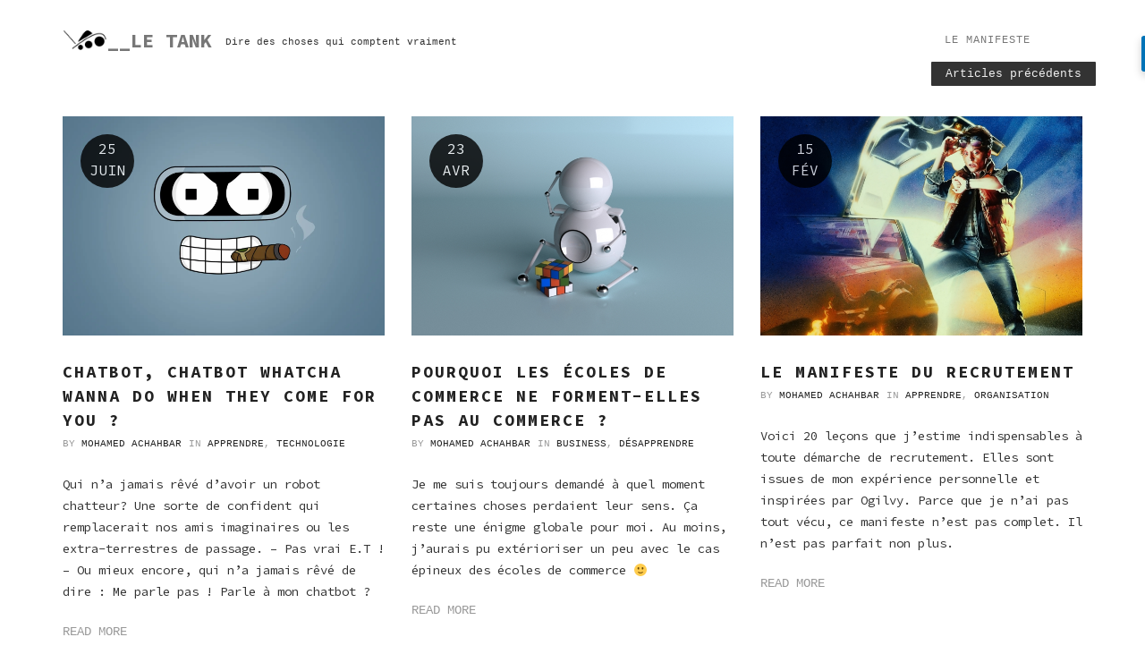

--- FILE ---
content_type: text/html; charset=UTF-8
request_url: https://letank.org/page/2/
body_size: 9900
content:
<!DOCTYPE html>
<html lang="fr-FR">
<head>
<meta charset="UTF-8">
<meta name="viewport" content="width=device-width, initial-scale=1">
<link rel="profile" href="http://gmpg.org/xfn/11">

<title>__Le Tank &#8211; Page 2 &#8211; Dire des choses qui comptent vraiment</title>
<!-- Jetpack Site Verification Tags -->
<meta name="google-site-verification" content="beTqosv5VZdtlE9hbQUnvlnd9GsOeP-68VXKN66cDVg" />
<link rel='dns-prefetch' href='//secure.gravatar.com' />
<link rel='dns-prefetch' href='//fonts.googleapis.com' />
<link rel='dns-prefetch' href='//s.w.org' />
<link rel='dns-prefetch' href='//v0.wordpress.com' />
<link rel='dns-prefetch' href='//i0.wp.com' />
<link rel='dns-prefetch' href='//i1.wp.com' />
<link rel='dns-prefetch' href='//i2.wp.com' />
<link rel="alternate" type="application/rss+xml" title="__Le Tank &raquo; Flux" href="https://letank.org/feed/" />
<link rel="alternate" type="application/rss+xml" title="__Le Tank &raquo; Flux des commentaires" href="https://letank.org/comments/feed/" />
<!-- This site uses the Google Analytics by ExactMetrics plugin v6.3.0 - Using Analytics tracking - https://www.exactmetrics.com/ -->
<script type="text/javascript" data-cfasync="false">
    (window.gaDevIds=window.gaDevIds||[]).push("dNDMyYj");
	var em_version         = '6.3.0';
	var em_track_user      = true;
	var em_no_track_reason = '';
	
	var disableStr = 'ga-disable-UA-63836166-1';

	/* Function to detect opted out users */
	function __gaTrackerIsOptedOut() {
		return document.cookie.indexOf(disableStr + '=true') > -1;
	}

	/* Disable tracking if the opt-out cookie exists. */
	if ( __gaTrackerIsOptedOut() ) {
		window[disableStr] = true;
	}

	/* Opt-out function */
	function __gaTrackerOptout() {
	  document.cookie = disableStr + '=true; expires=Thu, 31 Dec 2099 23:59:59 UTC; path=/';
	  window[disableStr] = true;
	}

	if ( 'undefined' === typeof gaOptout ) {
		function gaOptout() {
			__gaTrackerOptout();
		}
	}
	
	if ( em_track_user ) {
		(function(i,s,o,g,r,a,m){i['GoogleAnalyticsObject']=r;i[r]=i[r]||function(){
			(i[r].q=i[r].q||[]).push(arguments)},i[r].l=1*new Date();a=s.createElement(o),
			m=s.getElementsByTagName(o)[0];a.async=1;a.src=g;m.parentNode.insertBefore(a,m)
		})(window,document,'script','//www.google-analytics.com/analytics.js','__gaTracker');

window.ga = __gaTracker;		__gaTracker('create', 'UA-63836166-1', 'auto');
		__gaTracker('set', 'forceSSL', true);
		__gaTracker('send','pageview');
		__gaTracker( function() { window.ga = __gaTracker; } );
	} else {
		console.log( "" );
		(function() {
			/* https://developers.google.com/analytics/devguides/collection/analyticsjs/ */
			var noopfn = function() {
				return null;
			};
			var noopnullfn = function() {
				return null;
			};
			var Tracker = function() {
				return null;
			};
			var p = Tracker.prototype;
			p.get = noopfn;
			p.set = noopfn;
			p.send = noopfn;
			var __gaTracker = function() {
				var len = arguments.length;
				if ( len === 0 ) {
					return;
				}
				var f = arguments[len-1];
				if ( typeof f !== 'object' || f === null || typeof f.hitCallback !== 'function' ) {
					console.log( 'Non exécution de la fonction en cours __gaTracker(' + arguments[0] + " ....) parce que vous n’êtes pas suivi. " + em_no_track_reason );
					return;
				}
				try {
					f.hitCallback();
				} catch (ex) {

				}
			};
			__gaTracker.create = function() {
				return new Tracker();
			};
			__gaTracker.getByName = noopnullfn;
			__gaTracker.getAll = function() {
				return [];
			};
			__gaTracker.remove = noopfn;
			window['__gaTracker'] = __gaTracker;
			window.ga = __gaTracker;		})();
		}
</script>
<!-- / Google Analytics by ExactMetrics -->
		<script type="text/javascript">
			window._wpemojiSettings = {"baseUrl":"https:\/\/s.w.org\/images\/core\/emoji\/13.0.0\/72x72\/","ext":".png","svgUrl":"https:\/\/s.w.org\/images\/core\/emoji\/13.0.0\/svg\/","svgExt":".svg","source":{"concatemoji":"https:\/\/letank.org\/wp-includes\/js\/wp-emoji-release.min.js?ver=5.5.17"}};
			!function(e,a,t){var n,r,o,i=a.createElement("canvas"),p=i.getContext&&i.getContext("2d");function s(e,t){var a=String.fromCharCode;p.clearRect(0,0,i.width,i.height),p.fillText(a.apply(this,e),0,0);e=i.toDataURL();return p.clearRect(0,0,i.width,i.height),p.fillText(a.apply(this,t),0,0),e===i.toDataURL()}function c(e){var t=a.createElement("script");t.src=e,t.defer=t.type="text/javascript",a.getElementsByTagName("head")[0].appendChild(t)}for(o=Array("flag","emoji"),t.supports={everything:!0,everythingExceptFlag:!0},r=0;r<o.length;r++)t.supports[o[r]]=function(e){if(!p||!p.fillText)return!1;switch(p.textBaseline="top",p.font="600 32px Arial",e){case"flag":return s([127987,65039,8205,9895,65039],[127987,65039,8203,9895,65039])?!1:!s([55356,56826,55356,56819],[55356,56826,8203,55356,56819])&&!s([55356,57332,56128,56423,56128,56418,56128,56421,56128,56430,56128,56423,56128,56447],[55356,57332,8203,56128,56423,8203,56128,56418,8203,56128,56421,8203,56128,56430,8203,56128,56423,8203,56128,56447]);case"emoji":return!s([55357,56424,8205,55356,57212],[55357,56424,8203,55356,57212])}return!1}(o[r]),t.supports.everything=t.supports.everything&&t.supports[o[r]],"flag"!==o[r]&&(t.supports.everythingExceptFlag=t.supports.everythingExceptFlag&&t.supports[o[r]]);t.supports.everythingExceptFlag=t.supports.everythingExceptFlag&&!t.supports.flag,t.DOMReady=!1,t.readyCallback=function(){t.DOMReady=!0},t.supports.everything||(n=function(){t.readyCallback()},a.addEventListener?(a.addEventListener("DOMContentLoaded",n,!1),e.addEventListener("load",n,!1)):(e.attachEvent("onload",n),a.attachEvent("onreadystatechange",function(){"complete"===a.readyState&&t.readyCallback()})),(n=t.source||{}).concatemoji?c(n.concatemoji):n.wpemoji&&n.twemoji&&(c(n.twemoji),c(n.wpemoji)))}(window,document,window._wpemojiSettings);
		</script>
		<style type="text/css">
img.wp-smiley,
img.emoji {
	display: inline !important;
	border: none !important;
	box-shadow: none !important;
	height: 1em !important;
	width: 1em !important;
	margin: 0 .07em !important;
	vertical-align: -0.1em !important;
	background: none !important;
	padding: 0 !important;
}
</style>
	<link rel='stylesheet' id='crayon-css'  href='https://letank.org/wp-content/plugins/crayon-syntax-highlighter/css/min/crayon.min.css?ver=_2.7.2_beta' type='text/css' media='all' />
<!-- `the-neverending-homepage` is included in the concatenated jetpack.css -->
<link rel='stylesheet' id='wp-block-library-css'  href='https://letank.org/wp-includes/css/dist/block-library/style.min.css?ver=5.5.17' type='text/css' media='all' />
<style id='wp-block-library-inline-css' type='text/css'>
.has-text-align-justify{text-align:justify;}
</style>
<link rel='stylesheet' id='ctf_styles-css'  href='https://letank.org/wp-content/plugins/custom-twitter-feeds/css/ctf-styles.min.css?ver=1.6.1' type='text/css' media='all' />
<link rel='stylesheet' id='exactmetrics-popular-posts-style-css'  href='https://letank.org/wp-content/plugins/google-analytics-dashboard-for-wp/assets/css/frontend.min.css?ver=6.3.0' type='text/css' media='all' />
<!-- `jetpack-carousel` is included in the concatenated jetpack.css -->
<!-- `tiled-gallery` is included in the concatenated jetpack.css -->
<link rel='stylesheet' id='teletype-bootstrap-css'  href='https://letank.org/wp-content/themes/teletype/css/bootstrap.min.css?v=3.3.7&#038;ver=5.5.17' type='text/css' media='all' />
<link rel='stylesheet' id='teletype-font-awesome-css'  href='https://letank.org/wp-content/themes/teletype/css/font-awesome.min.css?v=4.4.0&#038;ver=5.5.17' type='text/css' media='all' />
<link rel='stylesheet' id='teletype-etlinefont-css'  href='https://letank.org/wp-content/themes/teletype/css/etlinefont.css?v=1.2.4&#038;ver=5.5.17' type='text/css' media='all' />
<link rel='stylesheet' id='teletype-magnific-popup-css'  href='https://letank.org/wp-content/themes/teletype/css/magnific-popup.css?v=1.1.0&#038;ver=5.5.17' type='text/css' media='all' />
<link rel='stylesheet' id='teletype-css-css'  href='https://letank.org/wp-content/themes/teletype/style.css?ver=1.2.4' type='text/css' media='all' />
<link rel='stylesheet' id='teletype-fonts-css'  href='https://fonts.googleapis.com/css?family=Source+Code+Pro%3A400%2C700%2C300&#038;subset=latin' type='text/css' media='all' />
<link rel='stylesheet' id='tablepress-default-css'  href='https://letank.org/wp-content/plugins/tablepress/css/default.min.css?ver=1.12' type='text/css' media='all' />
<link rel='stylesheet' id='jetpack_css-css'  href='https://letank.org/wp-content/plugins/jetpack/css/jetpack.css?ver=9.1.3' type='text/css' media='all' />
<script type='text/javascript' src='https://letank.org/wp-includes/js/jquery/jquery.js?ver=1.12.4-wp' id='jquery-core-js'></script>
<script type='text/javascript' id='crayon_js-js-extra'>
/* <![CDATA[ */
var CrayonSyntaxSettings = {"version":"_2.7.2_beta","is_admin":"0","ajaxurl":"https:\/\/letank.org\/wp-admin\/admin-ajax.php","prefix":"crayon-","setting":"crayon-setting","selected":"crayon-setting-selected","changed":"crayon-setting-changed","special":"crayon-setting-special","orig_value":"data-orig-value","debug":""};
var CrayonSyntaxStrings = {"copy":"Faites %s pour copier, %s pour coller","minimize":"Click To Expand Code"};
/* ]]> */
</script>
<script type='text/javascript' src='https://letank.org/wp-content/plugins/crayon-syntax-highlighter/js/min/crayon.min.js?ver=_2.7.2_beta' id='crayon_js-js'></script>
<script type='text/javascript' id='exactmetrics-frontend-script-js-extra'>
/* <![CDATA[ */
var exactmetrics_frontend = {"js_events_tracking":"true","download_extensions":"zip,mp3,mpeg,pdf,docx,pptx,xlsx,rar","inbound_paths":"[{\"path\":\"\\\/go\\\/\",\"label\":\"affiliate\"},{\"path\":\"\\\/recommend\\\/\",\"label\":\"affiliate\"}]","home_url":"https:\/\/letank.org","hash_tracking":"false"};
/* ]]> */
</script>
<script type='text/javascript' src='https://letank.org/wp-content/plugins/google-analytics-dashboard-for-wp/assets/js/frontend.js?ver=6.3.0' id='exactmetrics-frontend-script-js'></script>
<script type='text/javascript' src='https://letank.org/wp-content/plugins/fd-footnotes/fdfootnotes.js?ver=1.34' id='fdfootnote_script-js'></script>
<script type='text/javascript' src='https://letank.org/wp-content/plugins/jetpack/_inc/build/tiled-gallery/tiled-gallery/tiled-gallery.min.js?ver=5.5.17' id='tiled-gallery-js'></script>
<link rel="https://api.w.org/" href="https://letank.org/wp-json/" /><link rel="EditURI" type="application/rsd+xml" title="RSD" href="https://letank.org/xmlrpc.php?rsd" />
<link rel="wlwmanifest" type="application/wlwmanifest+xml" href="https://letank.org/wp-includes/wlwmanifest.xml" /> 
<meta name="generator" content="WordPress 5.5.17" />
<link rel='shortlink' href='https://wp.me/6j9hR' />
<meta property="fb:app_id" content="474179906105245"/>
<!-- Jetpack Open Graph Tags -->
<meta property="og:type" content="website" />
<meta property="og:title" content="__Le Tank" />
<meta property="og:description" content="Dire des choses qui comptent vraiment" />
<meta property="og:url" content="https://letank.org/" />
<meta property="og:site_name" content="__Le Tank" />
<meta property="og:image" content="https://i0.wp.com/letank.org/wp-content/uploads/2015/06/LeTank-55742d1fv1_site_icon.png?fit=512%2C512&amp;ssl=1" />
<meta property="og:image:width" content="512" />
<meta property="og:image:height" content="512" />
<meta property="og:locale" content="fr_FR" />
<meta name="twitter:creator" content="@Moha_med_A" />
<meta name="twitter:site" content="@Moha_med_A" />

<!-- End Jetpack Open Graph Tags -->
<link rel="icon" href="https://i0.wp.com/letank.org/wp-content/uploads/2015/06/LeTank-55742d1fv1_site_icon.png?fit=32%2C32&#038;ssl=1" sizes="32x32" />
<link rel="icon" href="https://i0.wp.com/letank.org/wp-content/uploads/2015/06/LeTank-55742d1fv1_site_icon.png?fit=192%2C192&#038;ssl=1" sizes="192x192" />
<link rel="apple-touch-icon" href="https://i0.wp.com/letank.org/wp-content/uploads/2015/06/LeTank-55742d1fv1_site_icon.png?fit=180%2C180&#038;ssl=1" />
<meta name="msapplication-TileImage" content="https://i0.wp.com/letank.org/wp-content/uploads/2015/06/LeTank-55742d1fv1_site_icon.png?fit=270%2C270&#038;ssl=1" />
<style id="tt-easy-google-font-styles" type="text/css">p { }
h1 { }
h2 { }
h3 { }
h4 { }
h5 { }
h6 { }
</style></head>



<body class="home blog paged wp-custom-logo paged-2 group-blog hfeed">
<div id="page" class="site">
<a class="skip-link screen-reader-text" href="#content">Skip to content</a>

<header id="masthead" class="site-header" role="banner">
<!-- Navigation -->
      <nav id="main-menu" class="navbar navbar-default navbar-fixed-top">
         <div class="container">

            <div class="navbar-header">
				
<button type="button" class="navbar-toggle collapsed" data-toggle="collapse" data-target="#bs-example-navbar-collapse-1">
	<span class="icon-bar"></span>
	<span class="icon-bar"></span>
	<span class="icon-bar"></span>
</button>

	
	<div class="navbar-brand">

						<img src="https://i0.wp.com/letank.org/wp-content/uploads/2014/06/cropped-cropped-letank41.png?fit=120%2C120&#038;ssl=1" alt="__Le Tank" class="alignleft" />
						<span class="site-title">__Le Tank</span>
		
	</div>

	
						<span class="site-description">Dire des choses qui comptent vraiment</span>
		            </div>

            <!-- Primary Menu -->
            <div class="collapse navbar-collapse" id="bs-example-navbar-collapse-1">
				<ul id="main" class="nav navbar-nav navbar-right"><li id="menu-item-6186" class="menu-item menu-item-type-post_type menu-item-object-page menu-item-6186"><a title="Le Manifeste" href="https://letank.org/qui-suis-je/">Le Manifeste</a></li>
</ul>            </div>
            <!-- end Primary Menu -->

         </div><!-- .container -->
      </nav>
</header><!-- #masthead -->

<!-- Main content -->
<div id="content" class="site-content">

	<!-- Headline Section -->
	<section id="headline" class="text-center space">
        <div class="head-content">
			        </div>
		<span class="overlay-white"></span>
    </section>

<div id="primary" class="content-area container">
	<main id="main" class="site-main" role="main">

	<!-- Blog Section -->
      	<section id="blog" class="text-left">

	

	<div id="blog-masonry" class="row">


<div class="col-md-4 col-sm-6 post-box">
<article id="post-5062" class="post-5062 post type-post status-publish format-standard has-post-thumbnail hentry category-apprendre category-technologie tag-chatbot tag-eliza">

	<span class="date">25<br>Juin</span>
		<a href="https://letank.org/faire-chatbot-facilement/">
			<img width="700" height="477" src="https://i0.wp.com/letank.org/wp-content/uploads/2017/06/bender.jpg?resize=700%2C477&amp;ssl=1" class="post-img wp-post-image" alt="" loading="lazy" srcset="https://i0.wp.com/letank.org/wp-content/uploads/2017/06/bender.jpg?zoom=2&amp;resize=700%2C477 1400w, https://i0.wp.com/letank.org/wp-content/uploads/2017/06/bender.jpg?zoom=3&amp;resize=700%2C477 2100w" sizes="(max-width: 700px) 100vw, 700px" data-attachment-id="5162" data-permalink="https://letank.org/faire-chatbot-facilement/bender/" data-orig-file="https://i0.wp.com/letank.org/wp-content/uploads/2017/06/bender.jpg?fit=2560%2C1600&amp;ssl=1" data-orig-size="2560,1600" data-comments-opened="0" data-image-meta="{&quot;aperture&quot;:&quot;0&quot;,&quot;credit&quot;:&quot;&quot;,&quot;camera&quot;:&quot;&quot;,&quot;caption&quot;:&quot;&quot;,&quot;created_timestamp&quot;:&quot;0&quot;,&quot;copyright&quot;:&quot;&quot;,&quot;focal_length&quot;:&quot;0&quot;,&quot;iso&quot;:&quot;0&quot;,&quot;shutter_speed&quot;:&quot;0&quot;,&quot;title&quot;:&quot;&quot;,&quot;orientation&quot;:&quot;0&quot;}" data-image-title="chatbot" data-image-description="" data-medium-file="https://i0.wp.com/letank.org/wp-content/uploads/2017/06/bender.jpg?fit=300%2C188&amp;ssl=1" data-large-file="https://i0.wp.com/letank.org/wp-content/uploads/2017/06/bender.jpg?fit=860%2C538&amp;ssl=1" />		</a>

		<h3><a href="https://letank.org/faire-chatbot-facilement/" rel="bookmark">Chatbot, chatbot whatcha wanna do when they come for you ?</a></h3>
<span class="post-metacat">By <a href="https://letank.org/author/mohamed/" title="Articles par Mohamed Achahbar" rel="author">Mohamed Achahbar</a></span>

	<span class="post-metacat">
		In <a href="https://letank.org/category/apprendre/" rel="category tag">Apprendre</a>, <a href="https://letank.org/category/apprendre/technologie/" rel="category tag">Technologie</a>	</span>

		<div class="entry-summary">
				<p>Qui n&rsquo;a jamais rêvé d&rsquo;avoir un robot chatteur? Une sorte de confident qui remplacerait nos amis imaginaires ou les extra-terrestres de passage. &#8211; Pas vrai E.T ! &#8211; Ou mieux encore, qui n&rsquo;a jamais rêvé de dire : Me parle pas ! Parle à mon chatbot ?</p>
		</div><!-- .entry-excerpt -->

		<div class="footer-meta">
			<a href="https://letank.org/faire-chatbot-facilement/" class="read-more">
				Read more			</a>
		</div>

</article>
</div>
<div class="col-md-4 col-sm-6 post-box">
<article id="post-4332" class="post-4332 post type-post status-publish format-standard has-post-thumbnail hentry category-business category-desapprendre tag-commerce tag-vente">

	<span class="date">23<br>Avr</span>
		<a href="https://letank.org/pourquoi-les-ecoles-de-commerce-ne-forment-elles-pas-au-commerce/">
			<img width="700" height="477" src="https://i0.wp.com/letank.org/wp-content/uploads/2017/04/robot-puzzled-by-the-rubiks-cube-53062-1920x1080.jpg?resize=700%2C477&amp;ssl=1" class="post-img wp-post-image" alt="" loading="lazy" srcset="https://i0.wp.com/letank.org/wp-content/uploads/2017/04/robot-puzzled-by-the-rubiks-cube-53062-1920x1080.jpg?zoom=2&amp;resize=700%2C477 1400w, https://i0.wp.com/letank.org/wp-content/uploads/2017/04/robot-puzzled-by-the-rubiks-cube-53062-1920x1080.jpg?zoom=3&amp;resize=700%2C477 2100w" sizes="(max-width: 700px) 100vw, 700px" data-attachment-id="4335" data-permalink="https://letank.org/pourquoi-les-ecoles-de-commerce-ne-forment-elles-pas-au-commerce/robot-puzzled-by-the-rubiks-cube-53062-1920x1080/" data-orig-file="https://i0.wp.com/letank.org/wp-content/uploads/2017/04/robot-puzzled-by-the-rubiks-cube-53062-1920x1080.jpg?fit=1920%2C1080&amp;ssl=1" data-orig-size="1920,1080" data-comments-opened="0" data-image-meta="{&quot;aperture&quot;:&quot;0&quot;,&quot;credit&quot;:&quot;&quot;,&quot;camera&quot;:&quot;&quot;,&quot;caption&quot;:&quot;&quot;,&quot;created_timestamp&quot;:&quot;0&quot;,&quot;copyright&quot;:&quot;&quot;,&quot;focal_length&quot;:&quot;0&quot;,&quot;iso&quot;:&quot;0&quot;,&quot;shutter_speed&quot;:&quot;0&quot;,&quot;title&quot;:&quot;&quot;,&quot;orientation&quot;:&quot;0&quot;}" data-image-title="ecole-formation-vente-commerce" data-image-description="" data-medium-file="https://i0.wp.com/letank.org/wp-content/uploads/2017/04/robot-puzzled-by-the-rubiks-cube-53062-1920x1080.jpg?fit=300%2C169&amp;ssl=1" data-large-file="https://i0.wp.com/letank.org/wp-content/uploads/2017/04/robot-puzzled-by-the-rubiks-cube-53062-1920x1080.jpg?fit=860%2C484&amp;ssl=1" />		</a>

		<h3><a href="https://letank.org/pourquoi-les-ecoles-de-commerce-ne-forment-elles-pas-au-commerce/" rel="bookmark">Pourquoi les écoles de commerce ne forment-elles pas au commerce ?</a></h3>
<span class="post-metacat">By <a href="https://letank.org/author/mohamed/" title="Articles par Mohamed Achahbar" rel="author">Mohamed Achahbar</a></span>

	<span class="post-metacat">
		In <a href="https://letank.org/category/desapprendre/business/" rel="category tag">Business</a>, <a href="https://letank.org/category/desapprendre/" rel="category tag">Désapprendre</a>	</span>

		<div class="entry-summary">
				<p>Je me suis toujours demandé à quel moment certaines choses perdaient leur sens. Ça reste une énigme globale pour moi. Au moins, j&rsquo;aurais pu extérioriser un peu avec le cas épineux des écoles de commerce 🙂</p>
		</div><!-- .entry-excerpt -->

		<div class="footer-meta">
			<a href="https://letank.org/pourquoi-les-ecoles-de-commerce-ne-forment-elles-pas-au-commerce/" class="read-more">
				Read more			</a>
		</div>

</article>
</div>
<div class="col-md-4 col-sm-6 post-box">
<article id="post-3141" class="post-3141 post type-post status-publish format-standard has-post-thumbnail hentry category-apprendre category-organisation tag-image-employeur tag-manifeste tag-recrutement tag-rh">

	<span class="date">15<br>Fév</span>
		<a href="https://letank.org/manifeste-recrutement/">
			<img width="700" height="477" src="https://i0.wp.com/letank.org/wp-content/uploads/2016/05/76275.jpg?resize=700%2C477&amp;ssl=1" class="post-img wp-post-image" alt="" loading="lazy" srcset="https://i0.wp.com/letank.org/wp-content/uploads/2016/05/76275.jpg?zoom=2&amp;resize=700%2C477 1400w, https://i0.wp.com/letank.org/wp-content/uploads/2016/05/76275.jpg?zoom=3&amp;resize=700%2C477 2100w" sizes="(max-width: 700px) 100vw, 700px" data-attachment-id="1829" data-permalink="https://letank.org/?attachment_id=1829" data-orig-file="https://i0.wp.com/letank.org/wp-content/uploads/2016/05/76275.jpg?fit=1920%2C1080&amp;ssl=1" data-orig-size="1920,1080" data-comments-opened="0" data-image-meta="{&quot;aperture&quot;:&quot;0&quot;,&quot;credit&quot;:&quot;&quot;,&quot;camera&quot;:&quot;&quot;,&quot;caption&quot;:&quot;&quot;,&quot;created_timestamp&quot;:&quot;0&quot;,&quot;copyright&quot;:&quot;&quot;,&quot;focal_length&quot;:&quot;0&quot;,&quot;iso&quot;:&quot;0&quot;,&quot;shutter_speed&quot;:&quot;0&quot;,&quot;title&quot;:&quot;&quot;,&quot;orientation&quot;:&quot;0&quot;}" data-image-title="rh-digitalisation-futur" data-image-description="" data-medium-file="https://i0.wp.com/letank.org/wp-content/uploads/2016/05/76275.jpg?fit=300%2C169&amp;ssl=1" data-large-file="https://i0.wp.com/letank.org/wp-content/uploads/2016/05/76275.jpg?fit=860%2C484&amp;ssl=1" />		</a>

		<h3><a href="https://letank.org/manifeste-recrutement/" rel="bookmark">Le manifeste du recrutement</a></h3>
<span class="post-metacat">By <a href="https://letank.org/author/mohamed/" title="Articles par Mohamed Achahbar" rel="author">Mohamed Achahbar</a></span>

	<span class="post-metacat">
		In <a href="https://letank.org/category/apprendre/" rel="category tag">Apprendre</a>, <a href="https://letank.org/category/apprendre/organisation/" rel="category tag">Organisation</a>	</span>

		<div class="entry-summary">
				<p>Voici 20 leçons que j’estime indispensables à toute démarche de recrutement. Elles sont issues de mon expérience personnelle et inspirées par Ogilvy. Parce que je n’ai pas tout vécu, ce manifeste n’est pas complet. Il n’est pas parfait non plus.</p>
		</div><!-- .entry-excerpt -->

		<div class="footer-meta">
			<a href="https://letank.org/manifeste-recrutement/" class="read-more">
				Read more			</a>
		</div>

</article>
</div>
	</div><!-- .blog-masonry -->


	<nav class="navigation pagination" role="navigation" aria-label="Posts navigation">
		<h2 class="screen-reader-text">Posts navigation</h2>
		<div class="nav-links"><ul class='page-numbers'>
	<li><a class="prev page-numbers" href="https://letank.org/"><i class="fa fa-angle-left"></i></a></li>
	<li><a class="page-numbers" href="https://letank.org/">1</a></li>
	<li><span aria-current="page" class="page-numbers current">2</span></li>
	<li><a class="page-numbers" href="https://letank.org/page/3/">3</a></li>
	<li><a class="page-numbers" href="https://letank.org/page/4/">4</a></li>
	<li><a class="page-numbers" href="https://letank.org/page/5/">5</a></li>
	<li><a class="page-numbers" href="https://letank.org/page/6/">6</a></li>
	<li><a class="page-numbers" href="https://letank.org/page/7/">7</a></li>
	<li><a class="next page-numbers" href="https://letank.org/page/3/"><i class="fa fa-angle-right"></i></a></li>
</ul>
</div>
	</nav>
	</section><!-- #blog -->

	</main><!-- #main -->
</div><!-- #primary -->


</div><!-- #content -->
<!-- end Main content -->

	<div id="go-top">
         		<div class="go-to-top">
			<a class="page-scroll" href="#masthead"><i class="fa fa-chevron-up"></i></a>
		</div>
      	</div>

<!-- Footer -->
<footer id="footer">
	<div class="container">

			<p class="credit"><a href="http://dinevthemes.com/wordpress-themes/teletype-plus/">Teletype</a> Theme powered by <a href="http://wordpress.org/">WordPress</a></p>

	</div><!-- .container -->
</footer>

</div><!-- #page -->
		<script type="text/javascript">
		//<![CDATA[
		var infiniteScroll = JSON.parse( decodeURIComponent( '%7B%22settings%22%3A%7B%22id%22%3A%22main%22%2C%22ajaxurl%22%3A%22https%3A%5C%2F%5C%2Fletank.org%5C%2F%3Finfinity%3Dscrolling%22%2C%22type%22%3A%22click%22%2C%22wrapper%22%3Atrue%2C%22wrapper_class%22%3A%22infinite-wrap%22%2C%22footer%22%3A%22page%22%2C%22click_handle%22%3A%221%22%2C%22text%22%3A%22Articles%20pr%5Cu00e9c%5Cu00e9dents%22%2C%22totop%22%3A%22Retour%20en%20Haut%22%2C%22currentday%22%3A%2215.02.17%22%2C%22order%22%3A%22DESC%22%2C%22scripts%22%3A%5B%5D%2C%22styles%22%3A%5B%5D%2C%22google_analytics%22%3Atrue%2C%22offset%22%3A2%2C%22history%22%3A%7B%22host%22%3A%22letank.org%22%2C%22path%22%3A%22%5C%2Fpage%5C%2F%25d%5C%2F%22%2C%22use_trailing_slashes%22%3Atrue%2C%22parameters%22%3A%22%22%7D%2C%22query_args%22%3A%7B%22paged%22%3A2%2C%22error%22%3A%22%22%2C%22m%22%3A%22%22%2C%22p%22%3A0%2C%22post_parent%22%3A%22%22%2C%22subpost%22%3A%22%22%2C%22subpost_id%22%3A%22%22%2C%22attachment%22%3A%22%22%2C%22attachment_id%22%3A0%2C%22name%22%3A%22%22%2C%22pagename%22%3A%22%22%2C%22page_id%22%3A0%2C%22second%22%3A%22%22%2C%22minute%22%3A%22%22%2C%22hour%22%3A%22%22%2C%22day%22%3A0%2C%22monthnum%22%3A0%2C%22year%22%3A0%2C%22w%22%3A0%2C%22category_name%22%3A%22%22%2C%22tag%22%3A%22%22%2C%22cat%22%3A%22%22%2C%22tag_id%22%3A%22%22%2C%22author%22%3A%22%22%2C%22author_name%22%3A%22%22%2C%22feed%22%3A%22%22%2C%22tb%22%3A%22%22%2C%22meta_key%22%3A%22%22%2C%22meta_value%22%3A%22%22%2C%22preview%22%3A%22%22%2C%22s%22%3A%22%22%2C%22sentence%22%3A%22%22%2C%22title%22%3A%22%22%2C%22fields%22%3A%22%22%2C%22menu_order%22%3A%22%22%2C%22embed%22%3A%22%22%2C%22category__in%22%3A%5B%5D%2C%22category__not_in%22%3A%5B%5D%2C%22category__and%22%3A%5B%5D%2C%22post__in%22%3A%5B%5D%2C%22post__not_in%22%3A%5B%5D%2C%22post_name__in%22%3A%5B%5D%2C%22tag__in%22%3A%5B%5D%2C%22tag__not_in%22%3A%5B%5D%2C%22tag__and%22%3A%5B%5D%2C%22tag_slug__in%22%3A%5B%5D%2C%22tag_slug__and%22%3A%5B%5D%2C%22post_parent__in%22%3A%5B%5D%2C%22post_parent__not_in%22%3A%5B%5D%2C%22author__in%22%3A%5B%5D%2C%22author__not_in%22%3A%5B%5D%2C%22posts_per_page%22%3A3%2C%22ignore_sticky_posts%22%3Afalse%2C%22suppress_filters%22%3Afalse%2C%22cache_results%22%3Atrue%2C%22update_post_term_cache%22%3Atrue%2C%22lazy_load_term_meta%22%3Atrue%2C%22update_post_meta_cache%22%3Atrue%2C%22post_type%22%3A%22%22%2C%22nopaging%22%3Afalse%2C%22comments_per_page%22%3A%2250%22%2C%22no_found_rows%22%3Afalse%2C%22order%22%3A%22DESC%22%7D%2C%22query_before%22%3A%222026-01-29%2023%3A31%3A05%22%2C%22last_post_date%22%3A%222017-02-15%2008%3A17%3A58%22%2C%22body_class%22%3A%22infinite-scroll%22%2C%22loading_text%22%3A%22Chargement%20d%5Cu2019une%20nouvelle%20page%22%2C%22stats%22%3A%22blog%3D93221951%26host%3Dletank.org%26v%3Dext%26j%3D1%3A9.1.3%26x_pagetype%3Dinfinite-click-jetpack%22%7D%7D' ) );
		//]]>
		</script>
		        <div id="fb-root"></div>
        <script>(function(d, s, id) {
          var js, fjs = d.getElementsByTagName(s)[0];
          if (d.getElementById(id)) return;
          js = d.createElement(s); js.id = id;
          js.src = "//connect.facebook.net/fr_FR/sdk.js#xfbml=1&appId=474179906105245&version=v2.3";
          fjs.parentNode.insertBefore(js, fjs);
        }(document, 'script', 'facebook-jssdk'));</script>	
    <script async>(function(s,u,m,o,j,v){j=u.createElement(m);v=u.getElementsByTagName(m)[0];j.async=1;j.src=o;j.dataset.sumoSiteId='c9d458a85e53eb601f029a9d51a0dab86e02e51c024953a4da0dd2914accd44e';j.dataset.sumoPlatform='wordpress';v.parentNode.insertBefore(j,v)})(window,document,'script','//load.sumo.com/');</script>    <script type="application/javascript">
      var ajaxurl = "https://letank.org/wp-admin/admin-ajax.php";

      function sumo_add_woocommerce_coupon(code) {
        jQuery.post(ajaxurl, {
          action: 'sumo_add_woocommerce_coupon',
          code: code,
        });
      }

      function sumo_remove_woocommerce_coupon(code) {
        jQuery.post(ajaxurl, {
          action: 'sumo_remove_woocommerce_coupon',
          code: code,
        });
      }

      function sumo_get_woocommerce_cart_subtotal(callback) {
        jQuery.ajax({
          method: 'POST',
          url: ajaxurl,
          dataType: 'html',
          data: {
            action: 'sumo_get_woocommerce_cart_subtotal',
          },
          success: function(subtotal) {
            return callback(null, subtotal);
          },
          error: function(err) {
            return callback(err, 0);
          }
        });
      }
    </script>
    <link rel='stylesheet' id='dashicons-css'  href='https://letank.org/wp-includes/css/dashicons.min.css?ver=5.5.17' type='text/css' media='all' />
<link rel='stylesheet' id='thickbox-css'  href='https://letank.org/wp-includes/js/thickbox/thickbox.css?ver=5.5.17' type='text/css' media='all' />
<script type='text/javascript' src='https://letank.org/wp-content/plugins/jetpack/_inc/build/infinite-scroll/infinity.min.js?ver=9.1.3-is5.0.0' id='the-neverending-homepage-js'></script>
<script type='text/javascript' src='https://letank.org/wp-content/plugins/jetpack/_inc/build/photon/photon.min.js?ver=20191001' id='jetpack-photon-js'></script>
<script type='text/javascript' id='jetpack-carousel-js-extra'>
/* <![CDATA[ */
var jetpackCarouselStrings = {"widths":[370,700,1000,1200,1400,2000],"is_logged_in":"","lang":"fr","ajaxurl":"https:\/\/letank.org\/wp-admin\/admin-ajax.php","nonce":"58af24f754","display_exif":"1","display_comments":"1","display_geo":"1","single_image_gallery":"1","single_image_gallery_media_file":"","background_color":"black","comment":"Commentaire","post_comment":"Laisser un commentaire","write_comment":"\u00c9crire un commentaire...","loading_comments":"Chargement des commentaires\u2026","download_original":"Afficher dans sa taille r\u00e9elle <span class=\"photo-size\">{0}<span class=\"photo-size-times\">\u00d7<\/span>{1}<\/span>.","no_comment_text":"Veuillez ajouter du contenu \u00e0 votre commentaire.","no_comment_email":"Merci de renseigner une adresse e-mail.","no_comment_author":"Merci de renseigner votre nom.","comment_post_error":"Une erreur s'est produite \u00e0 la publication de votre commentaire. Veuillez nous en excuser, et r\u00e9essayer dans quelques instants.","comment_approved":"Votre commentaire a \u00e9t\u00e9 approuv\u00e9.","comment_unapproved":"Votre commentaire est en attente de validation.","camera":"Appareil photo","aperture":"Ouverture","shutter_speed":"Vitesse d'obturation","focal_length":"Focale","copyright":"Copyright","comment_registration":"0","require_name_email":"1","login_url":"https:\/\/letank.org\/wp-login.php?redirect_to=https%3A%2F%2Fletank.org%2Ffaire-chatbot-facilement%2F","blog_id":"1","meta_data":["camera","aperture","shutter_speed","focal_length","copyright"],"local_comments_commenting_as":"<fieldset><label for=\"email\">E-mail (requis)<\/label> <input type=\"text\" name=\"email\" class=\"jp-carousel-comment-form-field jp-carousel-comment-form-text-field\" id=\"jp-carousel-comment-form-email-field\" \/><\/fieldset><fieldset><label for=\"author\">Nom (requis)<\/label> <input type=\"text\" name=\"author\" class=\"jp-carousel-comment-form-field jp-carousel-comment-form-text-field\" id=\"jp-carousel-comment-form-author-field\" \/><\/fieldset><fieldset><label for=\"url\">Site web<\/label> <input type=\"text\" name=\"url\" class=\"jp-carousel-comment-form-field jp-carousel-comment-form-text-field\" id=\"jp-carousel-comment-form-url-field\" \/><\/fieldset>"};
/* ]]> */
</script>
<script type='text/javascript' src='https://letank.org/wp-content/plugins/jetpack/_inc/build/carousel/jetpack-carousel.min.js?ver=9.1.3' id='jetpack-carousel-js'></script>
<script type='text/javascript' src='https://letank.org/wp-content/themes/teletype/js/bootstrap.min.js?ver=3.3.7' id='teletype-bootstrap-js'></script>
<script type='text/javascript' src='https://letank.org/wp-content/themes/teletype/js/jquery.isotope.js?ver=2.1.0' id='teletype-isotope-js'></script>
<script type='text/javascript' src='https://letank.org/wp-content/themes/teletype/js/jquery.magnific-popup.min.js?ver=1.1.0' id='teletype-magnific-popup-js'></script>
<script type='text/javascript' src='https://letank.org/wp-content/themes/teletype/js/jquery.onscreen.min.js?ver=1.0' id='teletype-onscreen-js'></script>
<script type='text/javascript' src='https://letank.org/wp-content/themes/teletype/js/skip-link-focus-fix.js?ver=1.3.2' id='teletype-skip-link-focus-fix-js'></script>
<script type='text/javascript' src='https://letank.org/wp-content/themes/teletype/js/scroll.js?ver=1.3.2' id='teletype-scroll-js'></script>
<script type='text/javascript' src='https://letank.org/wp-content/themes/teletype/js/theme.js?ver=1.3.2' id='teletype-theme-js'></script>
<script type='text/javascript' src='https://letank.org/wp-includes/js/wp-embed.min.js?ver=5.5.17' id='wp-embed-js'></script>
<script type='text/javascript' id='thickbox-js-extra'>
/* <![CDATA[ */
var thickboxL10n = {"next":"Suiv.\u00a0>","prev":"<\u00a0Pr\u00e9c.","image":"Image","of":"sur","close":"Fermer","noiframes":"Cette fonctionnalit\u00e9 requiert des iframes. Les iframes sont d\u00e9sactiv\u00e9es sur votre navigateur, ou alors il ne les accepte pas.","loadingAnimation":"https:\/\/letank.org\/wp-includes\/js\/thickbox\/loadingAnimation.gif"};
/* ]]> */
</script>
<script type='text/javascript' src='https://letank.org/wp-includes/js/thickbox/thickbox.js?ver=3.1-20121105' id='thickbox-js'></script>
<script type="text/javascript">
			(function() {
				var extend = function(out) {
					out = out || {};

					for (var i = 1; i < arguments.length; i++) {
						if (!arguments[i])
						continue;

						for (var key in arguments[i]) {
						if (arguments[i].hasOwnProperty(key))
							out[key] = arguments[i][key];
						}
					}

					return out;
				};
				extend( window.infiniteScroll.settings.scripts, ["jquery-core","jquery","crayon_js","exactmetrics-frontend-script","fdfootnote_script","tiled-gallery","the-neverending-homepage","jetpack-photon","jetpack-carousel","teletype-bootstrap","teletype-isotope","teletype-magnific-popup","teletype-onscreen","teletype-skip-link-focus-fix","teletype-scroll","teletype-theme","wp-embed","thickbox"] );
				extend( window.infiniteScroll.settings.styles, ["crayon","the-neverending-homepage","wp-block-library","ctf_styles","exactmetrics-popular-posts-style","jetpack-carousel","tiled-gallery","teletype-bootstrap","teletype-font-awesome","teletype-etlinefont","teletype-magnific-popup","teletype-css","teletype-fonts","tablepress-default","jetpack_css","dashicons","thickbox"] );
			})();
		</script>
				<span id="infinite-aria" aria-live="assertive"></span>
		<script type='text/javascript' src='https://stats.wp.com/e-202605.js' async='async' defer='defer'></script>
<script type='text/javascript'>
	_stq = window._stq || [];
	_stq.push([ 'view', {v:'ext',j:'1:9.1.3',blog:'93221951',post:'0',tz:'1',srv:'letank.org'} ]);
	_stq.push([ 'clickTrackerInit', '93221951', '0' ]);
</script>
</body>
</html>

--- FILE ---
content_type: text/plain
request_url: https://www.google-analytics.com/j/collect?v=1&_v=j102&a=1901571347&t=pageview&_s=1&dl=https%3A%2F%2Fletank.org%2Fpage%2F2%2F&ul=en-us%40posix&dt=__Le%20Tank%20%E2%80%93%20Page%202%20%E2%80%93%20Dire%20des%20choses%20qui%20comptent%20vraiment&sr=1280x720&vp=1280x720&_u=YEBAAUABCAAAACAAI~&jid=1062835016&gjid=580965337&cid=423844945.1769725866&tid=UA-63836166-1&_gid=1645695103.1769725866&_r=1&_slc=1&did=dNDMyYj&z=1554104575
body_size: -449
content:
2,cG-GT3Z5KNW0Q

--- FILE ---
content_type: application/javascript
request_url: https://letank.org/wp-content/themes/teletype/js/scroll.js?ver=1.3.2
body_size: 573
content:
/*
* Smooth scroll for navigation and other elements
*/
( function() {
    'use strict';

    // Get the header height and wpadminbar height if enable.
        var h = jQuery('#wpadminbar').height();

    // Navigation click to section.
    jQuery('.home #main-menu li.page-scroll a[href*="#"]').on('click', function(event){
        event.preventDefault();
        smoothScroll(jQuery(this.hash));
    });

    // Add active class to menu when scroll to active section.
    jQuery(window).scroll(function() {
        var currentNode = null;
        jQuery('section').each(function(){
            var currentId = jQuery(this).attr('id');

            if(jQuery('#'+currentId).length>0 ) {
                if(jQuery(window).scrollTop() >= jQuery('#'+currentId).offset().top - h-10) {
                    currentNode = currentId;
                }
            }
        });
        jQuery('#main-menu li').removeClass('active').find('a[href$="#'+currentNode+'"]').parent().addClass('active'); // current active
    });

    // Move to the right section on page load.
    jQuery(window).load(function(){
        var urlCurrent = location.hash;
        if (jQuery(urlCurrent).length>0 ) {
            smoothScroll(urlCurrent);
        }
    });

    // Other scroll to elements
    jQuery('#main a[href*="#"]:not([href*="#"]), #go-top a[href*="#"]:not([href*="#"])').on('click', function(event){
        event.preventDefault();
        smoothScroll(jQuery(this.hash));
    });

    // Smooth scroll animation
    function smoothScroll(urlhash) {
        jQuery("html, body").animate({
            scrollTop: (jQuery(urlhash).offset().top - h) + "px"
        }, {
            duration: 900,
            easing: "swing"
        });
        return false;
    }
})();